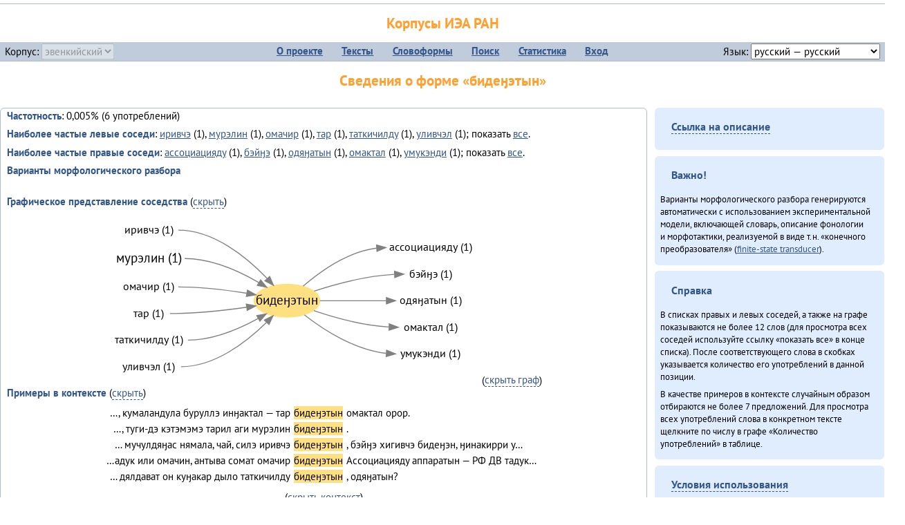

--- FILE ---
content_type: text/html; charset=UTF-8
request_url: https://corpora.iea.ras.ru/corpora/describe_word.php?lang_code=evn&wf_kind=normalised&word=%D0%B1%D0%B8%D0%B4%D0%B5%D3%88%D1%8D%D1%82%D1%8B%D0%BD&b=r&prev=%D0%BC%D1%83%D1%80%D1%8D%D0%BB%D0%B8%D0%BD
body_size: 25748
content:

<!DOCTYPE html>
<html>
<head>
	<meta name="Content-Type" content="text/html; charset=utf-8">
	<title>Корпусы ИЭА&nbsp;РАН — Сведения о форме «бидеӈэтын»</title>
	<!--base href="/corpora/"-->
	<link rel="icon" type="image/png" href="images/favicon.ico">
	<link rel="stylesheet" type="text/css" href="style/jquery-ui/smoothness/jquery-ui.css">
	<link rel="stylesheet" type="text/css" href="style/fonts.css">
	<link rel="stylesheet" type="text/css" href="style/main.css">
	<link rel="stylesheet" type="text/css" href="style/menu.css">
	<link rel="stylesheet" type="text/css" href="style/tables.css">
	<script type="text/javascript" language="javascript" src="javascript/jquery.js"></script>
	<script type="text/javascript" language="javascript" src="javascript/jquery.easing.js"></script>
	<script type="text/javascript" language="javascript" src="javascript/jquery-ui.js"></script>
	<script type="text/javascript" language="javascript" src="javascript/functions.js"></script>
</head>
<body>
<!--Начало видимой страницы-->
<div id="header"><h1><a style="color: inherit; text-decoration: none;" href="./" title="Переход к начальной странице">Корпусы ИЭА&nbsp;РАН</a></h1>
<table id="menu">
<tr>
	<td style="width: 22%; padding-left: 0.5em; text-align: left;">Корпус:&nbsp;<form style="display: inline;" action="/corpora/describe_word.php" method="post"><select name="lang_code" onchange="submit();" disabled><option value="yrk">ненецкий</option><option value="atv">телеутский</option><option value="cjs">шорский</option><option value="evn" selected>эвенкийский</option></select></form></td>
	<td>
	<!--Содержимое выпадающих меню-->
	<ul>
		<li><a href="./">О&nbsp;проекте</a><ul>
			<li><a href="structure.php">Структура&nbsp;корпуса</a></li>
			<li><a href="news.php">Новости</a></li>
			<li><a href="authors.php">Об&nbsp;авторах</a></li>
		</ul></li>
		<li><a href="texts.php">Тексты</a></li>
		<li><a href="wordforms.php">Словоформы</a><ul>
					<li><a href="compare.php">сравнение списков</a></li>
					<li><a href="concordance.php">конкорданс</a></li>
		</ul></li>
		<li><a href="search.php">Поиск</a><ul>
			<li><a href="search_lexgram.php">лексико-грамматический</a></li>
			<li><a href="compare_texts.php">пар предложений</a></li>
		</ul></li>
		<li><a href="statistics.php">Статистика</a></li>
		<li><!--Вход для администраторов--><a href="login.php?return=/corpora/describe_word.php?lang_code=evn&amp;wf_kind=normalised&amp;word=%D0%B1%D0%B8%D0%B4%D0%B5%D3%88%D1%8D%D1%82%D1%8B%D0%BD&amp;b=r&amp;prev=%D0%BC%D1%83%D1%80%D1%8D%D0%BB%D0%B8%D0%BD">Вход</a></li>
	</ul></td>
	<td style="width: 22%; padding-right: 0.5em; text-align: right;">Язык:&nbsp;<form style="display: inline;" action="/corpora/describe_word.php" method="post"><select name="iface_lang" onchange="submit();"><option value="eng">английский — English</option><option value="rus" selected>русский — русский</option><option value="yrk">ненецкий — ненэця’ вада</option></select></form></td>
</tr>
</table>
<h1>Сведения о форме «бидеӈэтын»</h1></div><div id="main">
	<div class="text_block">
<p class="desc_item"><strong>Частотность</strong>: 0,005% (6&nbsp;употреблений)</p><p class="desc_item"><strong>Наиболее частые левые соседи</strong>: <a href="describe_word.php?lang_code=evn&wf_kind=normalised&word=%D0%B8%D1%80%D0%B8%D0%B2%D1%87%D1%8D&b=l&prev=%D0%B1%D0%B8%D0%B4%D0%B5%D3%88%D1%8D%D1%82%D1%8B%D0%BD" title="Сведения о слове (в этом окне)">иривчэ</a>&nbsp;(1), <a href="describe_word.php?lang_code=evn&wf_kind=normalised&word=%D0%BC%D1%83%D1%80%D1%8D%D0%BB%D0%B8%D0%BD&b=l&prev=%D0%B1%D0%B8%D0%B4%D0%B5%D3%88%D1%8D%D1%82%D1%8B%D0%BD" title="Сведения о слове (в этом окне)">мурэлин</a>&nbsp;(1), <a href="describe_word.php?lang_code=evn&wf_kind=normalised&word=%D0%BE%D0%BC%D0%B0%D1%87%D0%B8%D1%80&b=l&prev=%D0%B1%D0%B8%D0%B4%D0%B5%D3%88%D1%8D%D1%82%D1%8B%D0%BD" title="Сведения о слове (в этом окне)">омачир</a>&nbsp;(1), <a href="describe_word.php?lang_code=evn&wf_kind=normalised&word=%D1%82%D0%B0%D1%80&b=l&prev=%D0%B1%D0%B8%D0%B4%D0%B5%D3%88%D1%8D%D1%82%D1%8B%D0%BD" title="Сведения о слове (в этом окне)">тар</a>&nbsp;(1), <a href="describe_word.php?lang_code=evn&wf_kind=normalised&word=%D1%82%D0%B0%D1%82%D0%BA%D0%B8%D1%87%D0%B8%D0%BB%D0%B4%D1%83&b=l&prev=%D0%B1%D0%B8%D0%B4%D0%B5%D3%88%D1%8D%D1%82%D1%8B%D0%BD" title="Сведения о слове (в этом окне)">таткичилду</a>&nbsp;(1), <a href="describe_word.php?lang_code=evn&wf_kind=normalised&word=%D1%83%D0%BB%D0%B8%D0%B2%D1%87%D1%8D%D0%BB&b=l&prev=%D0%B1%D0%B8%D0%B4%D0%B5%D3%88%D1%8D%D1%82%D1%8B%D0%BD" title="Сведения о слове (в этом окне)">уливчэл</a>&nbsp;(1); показать <a href="neighbours.php?dist=-1&rl=-1&limit=1&text0=0&word=%D0%B1%D0%B8%D0%B4%D0%B5%D3%88%D1%8D%D1%82%D1%8B%D0%BD" target="_blank" title="В новом окне">все</a>.</p><p class="desc_item"><strong>Наиболее частые правые соседи</strong>: <a href="describe_word.php?lang_code=evn&wf_kind=normalised&word=%D0%B0%D1%81%D1%81%D0%BE%D1%86%D0%B8%D0%B0%D1%86%D0%B8%D1%8F%D0%B4%D1%83&b=r&prev=%D0%B1%D0%B8%D0%B4%D0%B5%D3%88%D1%8D%D1%82%D1%8B%D0%BD" title="Сведения о слове (в этом окне)">ассоциацияду</a>&nbsp;(1), <a href="describe_word.php?lang_code=evn&wf_kind=normalised&word=%D0%B1%D1%8D%D0%B9%D3%88%D1%8D&b=r&prev=%D0%B1%D0%B8%D0%B4%D0%B5%D3%88%D1%8D%D1%82%D1%8B%D0%BD" title="Сведения о слове (в этом окне)">бэйӈэ</a>&nbsp;(1), <a href="describe_word.php?lang_code=evn&wf_kind=normalised&word=%D0%BE%D0%B4%D1%8F%D3%88%D0%B0%D1%82%D1%8B%D0%BD&b=r&prev=%D0%B1%D0%B8%D0%B4%D0%B5%D3%88%D1%8D%D1%82%D1%8B%D0%BD" title="Сведения о слове (в этом окне)">одяӈатын</a>&nbsp;(1), <a href="describe_word.php?lang_code=evn&wf_kind=normalised&word=%D0%BE%D0%BC%D0%B0%D0%BA%D1%82%D0%B0%D0%BB&b=r&prev=%D0%B1%D0%B8%D0%B4%D0%B5%D3%88%D1%8D%D1%82%D1%8B%D0%BD" title="Сведения о слове (в этом окне)">омактал</a>&nbsp;(1), <a href="describe_word.php?lang_code=evn&wf_kind=normalised&word=%D1%83%D0%BC%D1%83%D0%BA%D1%8D%D0%BD%D0%B4%D0%B8&b=r&prev=%D0%B1%D0%B8%D0%B4%D0%B5%D3%88%D1%8D%D1%82%D1%8B%D0%BD" title="Сведения о слове (в этом окне)">умукэнди</a>&nbsp;(1); показать <a href="neighbours.php?dist=1&rl=1&limit=1&text0=0&word=%D0%B1%D0%B8%D0%B4%D0%B5%D3%88%D1%8D%D1%82%D1%8B%D0%BD" target="_blank" title="В новом окне">все</a>.</p><p class="desc_item"><strong>Варианты морфологического разбора</strong></p><br><p class="desc_item"><strong>Графическое представление соседства</strong> (<a id="graph_a" class="samepage" onclick="toggleBlockDisplay('graph', 'graph_a');">скрыть</a>)</p><div id="graph" class="svg" align="center"><a name="graph"></a><?xml version="1.0" encoding="UTF-8" standalone="no"?>
<!DOCTYPE svg PUBLIC "-//W3C//DTD SVG 1.1//EN"
 "http://www.w3.org/Graphics/SVG/1.1/DTD/svg11.dtd">
<!-- Generated by graphviz version 6.0.1 (20220911.1526)
 -->
<!-- Title: G Pages: 1 -->
<svg width="405pt" height="185pt"
 viewBox="0.00 0.00 405.22 185.40" xmlns="http://www.w3.org/2000/svg" xmlns:xlink="http://www.w3.org/1999/xlink">
<g id="graph0" class="graph" transform="scale(1 1) rotate(0) translate(4 181.4)">
<title>G</title>
<polygon fill="white" stroke="none" points="-4,4 -4,-181.4 401.22,-181.4 401.22,4 -4,4"/>
<!-- бидеӈэтын -->
<g id="node1" class="node">
<title>бидеӈэтын</title>
<ellipse fill="#ffe080" stroke="#ffe080" cx="192.61" cy="-86.2" rx="35.73" ry="18"/>
<text text-anchor="middle" x="192.61" y="-82" font-family="PT Sans" font-size="14.00">бидеӈэтын</text>
</g>
<!-- ассоциациядуr -->
<g id="node8" class="node">
<title>ассоциациядуr</title>
<g id="a_node8"><a xlink:href="/corpora/describe_word.php?word=%D0%B0%D1%81%D1%81%D0%BE%D1%86%D0%B8%D0%B0%D1%86%D0%B8%D1%8F%D0%B4%D1%83&amp;b=r&amp;prev=%D0%B1%D0%B8%D0%B4%D0%B5%D3%88%D1%8D%D1%82%D1%8B%D0%BD#graph" xlink:title="ассоциацияду (1)">
<text text-anchor="middle" x="348.72" y="-140.6" font-family="PT Sans" font-size="12.00">ассоциацияду (1)</text>
</a>
</g>
</g>
<!-- бидеӈэтын&#45;&gt;ассоциациядуr -->
<g id="edge7" class="edge">
<title>бидеӈэтын&#45;&gt;ассоциациядуr:w</title>
<path fill="none" stroke="grey" d="M210.19,-102.05C228.04,-117.54 258.16,-139.4 289.88,-143.52"/>
<polygon fill="grey" stroke="grey" points="290.02,-147.03 300.22,-144.2 290.48,-140.05 290.02,-147.03"/>
</g>
<!-- бэйӈэr -->
<g id="node9" class="node">
<title>бэйӈэr</title>
<g id="a_node9"><a xlink:href="/corpora/describe_word.php?word=%D0%B1%D1%8D%D0%B9%D3%88%D1%8D&amp;b=r&amp;prev=%D0%B1%D0%B8%D0%B4%D0%B5%D3%88%D1%8D%D1%82%D1%8B%D0%BD#graph" xlink:title="бэйӈэ (1)">
<text text-anchor="middle" x="348.72" y="-111.6" font-family="PT Sans" font-size="12.00">бэйӈэ (1)</text>
</a>
</g>
</g>
<!-- бидеӈэтын&#45;&gt;бэйӈэr -->
<g id="edge8" class="edge">
<title>бидеӈэтын&#45;&gt;бэйӈэr:w</title>
<path fill="none" stroke="grey" d="M222.23,-96.67C245.05,-104.17 278.26,-113.22 309.62,-114.92"/>
<polygon fill="grey" stroke="grey" points="309.63,-118.42 319.72,-115.2 309.82,-111.42 309.63,-118.42"/>
</g>
<!-- одяӈатынr -->
<g id="node10" class="node">
<title>одяӈатынr</title>
<g id="a_node10"><a xlink:href="/corpora/describe_word.php?word=%D0%BE%D0%B4%D1%8F%D3%88%D0%B0%D1%82%D1%8B%D0%BD&amp;b=r&amp;prev=%D0%B1%D0%B8%D0%B4%D0%B5%D3%88%D1%8D%D1%82%D1%8B%D0%BD#graph" xlink:title="одяӈатын (1)">
<text text-anchor="middle" x="348.72" y="-82.6" font-family="PT Sans" font-size="12.00">одяӈатын (1)</text>
</a>
</g>
</g>
<!-- бидеӈэтын&#45;&gt;одяӈатынr -->
<g id="edge9" class="edge">
<title>бидеӈэтын&#45;&gt;одяӈатынr:w</title>
<path fill="none" stroke="grey" d="M228.45,-86.2C248.92,-86.2 275.6,-86.2 300.53,-86.2"/>
<polygon fill="grey" stroke="grey" points="300.72,-89.7 310.72,-86.2 300.72,-82.7 300.72,-89.7"/>
</g>
<!-- омакталr -->
<g id="node11" class="node">
<title>омакталr</title>
<g id="a_node11"><a xlink:href="/corpora/describe_word.php?word=%D0%BE%D0%BC%D0%B0%D0%BA%D1%82%D0%B0%D0%BB&amp;b=r&amp;prev=%D0%B1%D0%B8%D0%B4%D0%B5%D3%88%D1%8D%D1%82%D1%8B%D0%BD#graph" xlink:title="омактал (1)">
<text text-anchor="middle" x="348.72" y="-53.6" font-family="PT Sans" font-size="12.00">омактал (1)</text>
</a>
</g>
</g>
<!-- бидеӈэтын&#45;&gt;омакталr -->
<g id="edge10" class="edge">
<title>бидеӈэтын&#45;&gt;омакталr:w</title>
<path fill="none" stroke="grey" d="M221.78,-75.4C243.3,-68.03 274.14,-59.28 303.44,-57.52"/>
<polygon fill="grey" stroke="grey" points="303.83,-61.01 313.72,-57.2 303.62,-54.01 303.83,-61.01"/>
</g>
<!-- умукэндиr -->
<g id="node12" class="node">
<title>умукэндиr</title>
<g id="a_node12"><a xlink:href="/corpora/describe_word.php?word=%D1%83%D0%BC%D1%83%D0%BA%D1%8D%D0%BD%D0%B4%D0%B8&amp;b=r&amp;prev=%D0%B1%D0%B8%D0%B4%D0%B5%D3%88%D1%8D%D1%82%D1%8B%D0%BD#graph" xlink:title="умукэнди (1)">
<text text-anchor="middle" x="348.72" y="-24.6" font-family="PT Sans" font-size="12.00">умукэнди (1)</text>
</a>
</g>
</g>
<!-- бидеӈэтын&#45;&gt;умукэндиr -->
<g id="edge11" class="edge">
<title>бидеӈэтын&#45;&gt;умукэндиr:w</title>
<path fill="none" stroke="grey" d="M211.71,-70.66C231.65,-55.02 265.55,-32.68 300.39,-28.79"/>
<polygon fill="grey" stroke="grey" points="300.94,-32.26 310.72,-28.2 300.54,-25.27 300.94,-32.26"/>
</g>
<!-- иривчэl -->
<g id="node2" class="node">
<title>иривчэl</title>
<g id="a_node2"><a xlink:href="/corpora/describe_word.php?word=%D0%B8%D1%80%D0%B8%D0%B2%D1%87%D1%8D&amp;b=l&amp;prev=%D0%B1%D0%B8%D0%B4%D0%B5%D3%88%D1%8D%D1%82%D1%8B%D0%BD#graph" xlink:title="иривчэ (1)">
<text text-anchor="middle" x="42.5" y="-159.6" font-family="PT Sans" font-size="12.00">иривчэ (1)</text>
</a>
</g>
</g>
<!-- иривчэl&#45;&gt;бидеӈэтын -->
<g id="edge1" class="edge">
<title>иривчэl:e&#45;&gt;бидеӈэтын</title>
<path fill="none" stroke="grey" d="M74.5,-163.2C113.46,-163.2 149.5,-133.08 171.03,-110.51"/>
<polygon fill="grey" stroke="grey" points="173.83,-112.64 178.02,-102.91 168.67,-107.9 173.83,-112.64"/>
</g>
<!-- мурэлинl -->
<g id="node3" class="node">
<title>мурэлинl</title>
<g id="a_node3"><a xlink:href="/corpora/describe_word.php?word=%D0%BC%D1%83%D1%80%D1%8D%D0%BB%D0%B8%D0%BD&amp;b=l&amp;prev=%D0%B1%D0%B8%D0%B4%D0%B5%D3%88%D1%8D%D1%82%D1%8B%D0%BD#graph" xlink:title="мурэлин (1)">
<text text-anchor="middle" x="42.5" y="-128" font-family="PT Sans" font-size="14.00">мурэлин (1)</text>
</a>
</g>
</g>
<!-- мурэлинl&#45;&gt;бидеӈэтын -->
<g id="edge2" class="edge">
<title>мурэлинl:e&#45;&gt;бидеӈэтын</title>
<path fill="none" stroke="grey" d="M81.5,-132.2C110.5,-132.2 140.71,-118.44 162.14,-105.98"/>
<polygon fill="grey" stroke="grey" points="164.01,-108.93 170.75,-100.75 160.39,-102.94 164.01,-108.93"/>
</g>
<!-- омачирl -->
<g id="node4" class="node">
<title>омачирl</title>
<g id="a_node4"><a xlink:href="/corpora/describe_word.php?word=%D0%BE%D0%BC%D0%B0%D1%87%D0%B8%D1%80&amp;b=l&amp;prev=%D0%B1%D0%B8%D0%B4%D0%B5%D3%88%D1%8D%D1%82%D1%8B%D0%BD#graph" xlink:title="омачир (1)">
<text text-anchor="middle" x="42.5" y="-97.6" font-family="PT Sans" font-size="12.00">омачир (1)</text>
</a>
</g>
</g>
<!-- омачирl&#45;&gt;бидеӈэтын -->
<g id="edge3" class="edge">
<title>омачирl:e&#45;&gt;бидеӈэтын</title>
<path fill="none" stroke="grey" d="M74.5,-101.2C99.27,-101.2 126.75,-97.86 148.87,-94.33"/>
<polygon fill="grey" stroke="grey" points="149.65,-97.74 158.94,-92.65 148.5,-90.84 149.65,-97.74"/>
</g>
<!-- тарl -->
<g id="node5" class="node">
<title>тарl</title>
<g id="a_node5"><a xlink:href="/corpora/describe_word.php?word=%D1%82%D0%B0%D1%80&amp;b=l&amp;prev=%D0%B1%D0%B8%D0%B4%D0%B5%D3%88%D1%8D%D1%82%D1%8B%D0%BD#graph" xlink:title="тар (1)">
<text text-anchor="middle" x="42.5" y="-68.6" font-family="PT Sans" font-size="12.00">тар (1)</text>
</a>
</g>
</g>
<!-- тарl&#45;&gt;бидеӈэтын -->
<g id="edge4" class="edge">
<title>тарl:e&#45;&gt;бидеӈэтын</title>
<path fill="none" stroke="grey" d="M65.5,-72.2C93.35,-72.2 124.45,-75.62 148.8,-79.07"/>
<polygon fill="grey" stroke="grey" points="148.39,-82.55 158.79,-80.55 149.41,-75.62 148.39,-82.55"/>
</g>
<!-- таткичилдуl -->
<g id="node6" class="node">
<title>таткичилдуl</title>
<g id="a_node6"><a xlink:href="/corpora/describe_word.php?word=%D1%82%D0%B0%D1%82%D0%BA%D0%B8%D1%87%D0%B8%D0%BB%D0%B4%D1%83&amp;b=l&amp;prev=%D0%B1%D0%B8%D0%B4%D0%B5%D3%88%D1%8D%D1%82%D1%8B%D0%BD#graph" xlink:title="таткичилду (1)">
<text text-anchor="middle" x="42.5" y="-39.6" font-family="PT Sans" font-size="12.00">таткичилду (1)</text>
</a>
</g>
</g>
<!-- таткичилдуl&#45;&gt;бидеӈэтын -->
<g id="edge5" class="edge">
<title>таткичилдуl:e&#45;&gt;бидеӈэтын</title>
<path fill="none" stroke="grey" d="M84.99,-43.2C112.17,-43.2 140.59,-55.36 161.25,-66.75"/>
<polygon fill="grey" stroke="grey" points="159.75,-69.93 170.17,-71.88 163.24,-63.86 159.75,-69.93"/>
</g>
<!-- уливчэлl -->
<g id="node7" class="node">
<title>уливчэлl</title>
<g id="a_node7"><a xlink:href="/corpora/describe_word.php?word=%D1%83%D0%BB%D0%B8%D0%B2%D1%87%D1%8D%D0%BB&amp;b=l&amp;prev=%D0%B1%D0%B8%D0%B4%D0%B5%D3%88%D1%8D%D1%82%D1%8B%D0%BD#graph" xlink:title="уливчэл (1)">
<text text-anchor="middle" x="42.5" y="-10.6" font-family="PT Sans" font-size="12.00">уливчэл (1)</text>
</a>
</g>
</g>
<!-- уливчэлl&#45;&gt;бидеӈэтын -->
<g id="edge6" class="edge">
<title>уливчэлl:e&#45;&gt;бидеӈэтын</title>
<path fill="none" stroke="grey" d="M77.5,-14.2C114.42,-14.2 149.14,-41.5 170.37,-62.48"/>
<polygon fill="grey" stroke="grey" points="168.08,-65.14 177.56,-69.86 173.09,-60.26 168.08,-65.14"/>
</g>
</g>
</svg>
(<a class="samepage" onclick="toggleBlockDisplay('graph', 'graph_a');">скрыть граф</a>)</div><p class="desc_item"><strong>Примеры в&nbsp;контексте</strong> (<a id="kwic_a" class="samepage" onclick="toggleBlockDisplay('kwic', 'kwic_a');">скрыть</a>)</p><div id="kwic" align="center"><a name="kwic"></a><table align="center"><tr><td align="right">…, кумаландула буруллэ инӈактал — тар</td><td style="text-align: center; width: 5em;"><span class="hl_2">бидеӈэтын</td></span><td align="left">омактал орор.</td><tr><td align="right">…, туги-дэ кэтэмэмэ тарил аги мурэлин</td><td style="text-align: center; width: 5em;"><span class="hl_2">бидеӈэтын</td></span><td align="left">.</td><tr><td align="right">… мучулдяӈас нямала, чай, силэ иривчэ</td><td style="text-align: center; width: 5em;"><span class="hl_2">бидеӈэтын</td></span><td align="left">, бэйӈэ хигивчэ бидеӈэн, ӈинакирри у…</td><tr><td align="right">…адук или омачин, антыва сомат омачир</td><td style="text-align: center; width: 5em;"><span class="hl_2">бидеӈэтын</td></span><td align="left">Ассоциацияду аппаратын — РФ ДВ тадук…</td><tr><td align="right">… дялдават он куӈакар дыло таткичилду</td><td style="text-align: center; width: 5em;"><span class="hl_2">бидеӈэтын</td></span><td align="left">, одяӈатын?</td></table>(<a class="samepage" onclick="toggleBlockDisplay('kwic', 'kwic_a');">скрыть контекст</a>)</div><a name="table"></a><h3>Форма <em>бидеӈэтын</em> встречается в 4 текстах:</h3><table class="listing"><thead><tr><th>Текст</th><th>Количество употреблений</th></tr></thead><tbody><tr><td><a href="describe_text.php?id=76" target="_blank" title="Сведения о тексте (в новом окне)">Губернаторвун «севергар» статустулин (2013)</a></td><td class="numeric"><a class="samepage wordform" title="Нажмите для просмотра всех употреблений в этом тексте" data-provider="sentences_with_word" data-container="usage" data-word="%D0%B1%D0%B8%D0%B4%D0%B5%D3%88%D1%8D%D1%82%D1%8B%D0%BD" data-id_text="76" data-text="%D0%93%D1%83%D0%B1%D0%B5%D1%80%D0%BD%D0%B0%D1%82%D0%BE%D1%80%D0%B2%D1%83%D0%BD+%C2%AB%D1%81%D0%B5%D0%B2%D0%B5%D1%80%D0%B3%D0%B0%D1%80%C2%BB+%D1%81%D1%82%D0%B0%D1%82%D1%83%D1%81%D1%82%D1%83%D0%BB%D0%B8%D0%BD+%282013%29" data-count="1">1</a></td></tr><tr><td><a href="describe_text.php?id=70" target="_blank" title="Сведения о тексте (в новом окне)">ЭМР КМНС «Арун» ассоциацияду синмады конференциян (2013)</a></td><td class="numeric"><a class="samepage wordform" title="Нажмите для просмотра всех употреблений в этом тексте" data-provider="sentences_with_word" data-container="usage" data-word="%D0%B1%D0%B8%D0%B4%D0%B5%D3%88%D1%8D%D1%82%D1%8B%D0%BD" data-id_text="70" data-text="%D0%AD%D0%9C%D0%A0+%D0%9A%D0%9C%D0%9D%D0%A1+%C2%AB%D0%90%D1%80%D1%83%D0%BD%C2%BB+%D0%B0%D1%81%D1%81%D0%BE%D1%86%D0%B8%D0%B0%D1%86%D0%B8%D1%8F%D0%B4%D1%83+%D1%81%D0%B8%D0%BD%D0%BC%D0%B0%D0%B4%D1%8B+%D0%BA%D0%BE%D0%BD%D1%84%D0%B5%D1%80%D0%B5%D0%BD%D1%86%D0%B8%D1%8F%D0%BD+%282013%29" data-count="1">1</a></td></tr><tr><td><a href="describe_text.php?id=13" target="_blank" title="Сведения о тексте (в новом окне)"></a></td><td class="numeric"><a class="samepage wordform" title="Нажмите для просмотра всех употреблений в этом тексте" data-provider="sentences_with_word" data-container="usage" data-word="%D0%B1%D0%B8%D0%B4%D0%B5%D3%88%D1%8D%D1%82%D1%8B%D0%BD" data-id_text="13" data-text="" data-count="3">3</a></td></tr><tr><td><a href="describe_text.php?id=12" target="_blank" title="Сведения о тексте (в новом окне)"></a></td><td class="numeric"><a class="samepage wordform" title="Нажмите для просмотра всех употреблений в этом тексте" data-provider="sentences_with_word" data-container="usage" data-word="%D0%B1%D0%B8%D0%B4%D0%B5%D3%88%D1%8D%D1%82%D1%8B%D0%BD" data-id_text="12" data-text="" data-count="1">1</a></td></tr><tr style="font-weight: bold;"><td>Итого</td><td class="numeric">6</td></tr></table></div><div id="usage" style="padding: 0.5em;"></div><script language="javascript" src="javascript/show_example.js"></script>
</div>

<script language="javascript" src="javascript/colorise.js"></script>

<div id="right">
		<div class="text_block"><h3><span class="collapser">Ссылка на описание</span></h3>

<div class="collapsible" style="display: none;">
<p>Используйте
 <a href="describe_word.php?lang_code=evn&wf_kind=normalised&word=%D0%B1%D0%B8%D0%B4%D0%B5%D3%88%D1%8D%D1%82%D1%8B%D0%BD">эту&nbsp;ссылку</a> для&nbsp;добавления в&nbsp;закладки.</p>
</div></div>
	<div class="text_block"><h3>Важно!</h3>

<p>Варианты морфологического разбора генерируются автоматически с&nbsp;использованием экспериментальной модели, включающей словарь, описание фонологии и&nbsp;морфотактики, реализуемой в&nbsp;виде т.н.&nbsp;«конечного преобразователя» (<a href="http://en.wikipedia.org/wiki/Finite_state_transducer" target="_blank">finite-state transducer</a>).
</p>
</div>
	<div class="text_block"><h3>Справка</h3>
<p>В&nbsp;списках правых и&nbsp;левых соседей, а&nbsp;также на&nbsp;графе показываются не&nbsp;более 12 слов (для&nbsp;просмотра всех соседей используйте ссылку «показать&nbsp;все» в&nbsp;конце списка). После соответствующего слова в&nbsp;скобках указывается количество его употреблений в&nbsp;данной позиции.</p>
<!-- Не переводить! -->
<p>В&nbsp;качестве примеров в&nbsp;контексте случайным образом отбираются не&nbsp;более 7&nbsp;предложений. Для&nbsp;просмотра всех употреблений слова в&nbsp;конкретном тексте щелкните по&nbsp;числу в&nbsp;графе «Количество употреблений» в&nbsp;таблице.</p></div>
	<div class="text_block"><h3><span class="collapser">Условия использования</span></h3>

<div class="collapsible">
<p>Вы можете свободно использовать небольшие (как правило, 1—3&nbsp;предложения) отрывки из&nbsp;представленных в&nbsp;корпусе текстов в&nbsp;качестве примеров или иллюстраций.</p>
<p>Если вы хотите воспроизвести в&nbsp;какой-либо форме более крупные фрагменты либо полные тексты, вам необходимо обратиться к&nbsp;руководителю проекта для&nbsp;согласования условий.</p>
<p>При&nbsp;любом использовании материалов сайта обязательна ссылка на&nbsp;«<a href="http://corpora.iea.ras.ru/">Корпусы ИЭА&nbsp;РАН</a>», при&nbsp;цитировании текстов обязательно указывать название и&nbsp;имя исполнителя.</p>
</div></div>
</div><div id="footer">
			&copy;&nbsp;<a href="http://www.iea.ras.ru" target="_blank">ИЭА&nbsp;РАН</a>,&nbsp;МГУ,&nbsp;ТГУ, 2017&nbsp;в рамках работы по проекту «Языковое и&nbsp;этнокультурное разнообразие Южной Сибири в&nbsp;синхронии и&nbsp;диахронии: взаимодействие языков и&nbsp;культур» (грант&nbsp;Правительства&nbsp;РФ&nbsp;П&nbsp;220&nbsp;№14.Y26.31.0014)<br>
			&copy;&nbsp;<a href="http://www.iea.ras.ru" target="_blank">ИЭА&nbsp;РАН</a>, 2011—2014&nbsp;при поддержке программы Президиума РАН «<a href="http://www.corplingran.ru/" target="_blank">Корпусная лингвистика</a>»

		</div>
		</body></html>